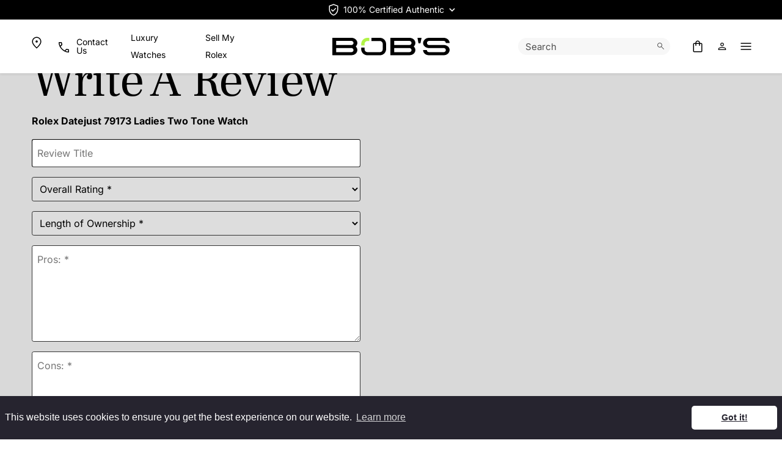

--- FILE ---
content_type: text/css
request_url: https://www.bobswatches.com/assets/intl-tel-input/css/intlTelInput.css
body_size: 3333
content:
:root {
  --iti-border-gray: #ccc;
  --iti-text-gray: #999;
  --iti-hover-color: rgba(0, 0, 0, 0.05);
  --iti-border-color: var(--iti-border-gray);
  --iti-dialcode-color: var(--iti-text-gray);
  --iti-dropdown-bg: white;
  --iti-spacer-horizontal: 8px;
  --iti-flag-height: 15px;
  --iti-flag-width: 20px;
  --iti-border-width: 1px;
  --iti-arrow-height: 4px;
  --iti-arrow-width: 6px;
  --iti-triangle-border: calc(var(--iti-arrow-width) / 2);
  --iti-arrow-padding: 6px;
  --iti-arrow-color: #555;
  --iti-input-padding: 6px;
  --iti-right-hand-selected-country-padding: calc(var(--iti-spacer-horizontal) + var(--iti-spacer-horizontal) + var(--iti-flag-width));
  --iti-selected-country-arrow-padding: calc(var(--iti-arrow-padding) + var(--iti-arrow-padding) + var(--iti-flag-width) + var(--iti-spacer-horizontal) + var(--iti-arrow-width) + var(--iti-input-padding));
  --iti-path-flags-1x: url("../img/flags.webp");
  --iti-path-flags-2x: url("../img/flags@2x.webp");
  --iti-path-globe-1x: url("../img/globe.webp");
  --iti-path-globe-2x: url("../img/globe@2x.webp");
  --iti-flag-sprite-width: 5762px;
  --iti-flag-sprite-height: 15px;
  --iti-mobile-popup-margin: 30px;
}

.iti {
  position: relative;
  display: inline-block;
}
.iti * {
  box-sizing: border-box;
}
.iti__hide {
  display: none;
}
.iti__v-hide {
  visibility: hidden;
}
.iti__a11y-text {
  width: 1px;
  height: 1px;
  clip: rect(1px, 1px, 1px, 1px);
  overflow: hidden;
  position: absolute;
}
.iti input.iti__tel-input,
.iti input.iti__tel-input[type=text],
.iti input.iti__tel-input[type=tel] {
  position: relative;
  z-index: 0;
  margin-top: 0 !important;
  margin-bottom: 0 !important;
  padding-right: var(--iti-right-hand-selected-country-padding);
  margin-right: 0;
}
.iti__country-container {
  position: absolute;
  top: 0;
  bottom: 0;
  right: 0;
  padding: var(--iti-border-width);
}
.iti__selected-country {
  z-index: 1;
  position: relative;
  display: flex;
  align-items: center;
  height: 100%;
  background: none;
  border: 0;
  margin: 0;
  padding: 0;
  font-family: inherit;
  font-size: inherit;
  color: inherit;
  border-radius: 0;
  font-weight: inherit;
  line-height: inherit;
  text-decoration: none;
}
.iti__selected-country-primary {
  display: flex;
  align-items: center;
  height: 100%;
  padding: 0 var(--iti-arrow-padding) 0 var(--iti-spacer-horizontal);
}
.iti__arrow {
  margin-left: var(--iti-arrow-padding);
  width: 0;
  height: 0;
  border-left: var(--iti-triangle-border) solid transparent;
  border-right: var(--iti-triangle-border) solid transparent;
  border-top: var(--iti-arrow-height) solid var(--iti-arrow-color);
}
[dir=rtl] .iti__arrow {
  margin-right: var(--iti-arrow-padding);
  margin-left: 0;
}
.iti__arrow--up {
  border-top: none;
  border-bottom: var(--iti-arrow-height) solid var(--iti-arrow-color);
}
.iti__dropdown-content {
  border-radius: 3px;
  background-color: var(--iti-dropdown-bg);
}
.iti--inline-dropdown .iti__dropdown-content {
  position: absolute;
  z-index: 2;
  margin-top: 3px;
  margin-left: calc(var(--iti-border-width) * -1);
  border: var(--iti-border-width) solid var(--iti-border-color);
  box-shadow: 1px 1px 4px rgba(0, 0, 0, 0.2);
}
.iti__search-input {
  width: 100%;
  border-width: 0;
  border-radius: 3px;
  padding: 9px 12px;
}
.iti__search-input + .iti__country-list {
  border-top: 1px solid var(--iti-border-color);
}
.iti__country-list {
  list-style: none;
  padding: 0;
  margin: 0;
  overflow-y: scroll;
  -webkit-overflow-scrolling: touch;
}
.iti--inline-dropdown .iti__country-list {
  max-height: 185px;
}
.iti--flexible-dropdown-width .iti__country-list {
  white-space: nowrap;
}
@media (max-width: 500px) {
  .iti--flexible-dropdown-width .iti__country-list {
    white-space: normal;
  }
}
.iti__flag-box {
  display: inline-block;
  width: var(--iti-flag-width);
}
.iti__country {
  display: flex;
  align-items: center;
  padding: 8px var(--iti-spacer-horizontal);
  outline: none;
}
.iti__dial-code {
  color: var(--iti-dialcode-color);
}
.iti__country.iti__highlight {
  background-color: var(--iti-hover-color);
}
.iti__flag-box, .iti__country-name {
  margin-right: var(--iti-spacer-horizontal);
}
[dir=rtl] .iti__flag-box, [dir=rtl] .iti__country-name {
  margin-right: 0;
  margin-left: var(--iti-spacer-horizontal);
}
.iti--allow-dropdown input.iti__tel-input,
.iti--allow-dropdown input.iti__tel-input[type=text],
.iti--allow-dropdown input.iti__tel-input[type=tel] {
  padding-right: var(--iti-input-padding);
  padding-left: var(--iti-selected-country-arrow-padding);
  margin-left: 0;
}
[dir=rtl] .iti--allow-dropdown input.iti__tel-input,
[dir=rtl] .iti--allow-dropdown input.iti__tel-input[type=text],
[dir=rtl] .iti--allow-dropdown input.iti__tel-input[type=tel] {
  padding-right: var(--iti-selected-country-arrow-padding);
  padding-left: var(--iti-input-padding);
  margin-right: 0;
}
.iti--allow-dropdown .iti__country-container {
  right: auto;
  left: 0;
}
[dir=rtl] .iti--allow-dropdown .iti__country-container {
  right: 0;
  left: auto;
}
.iti--allow-dropdown .iti__country-container:not(:has(+ input[disabled])):not(:has(+ input[readonly])):hover, .iti--allow-dropdown .iti__country-container:not(:has(+ input[disabled])):not(:has(+ input[readonly])):hover button {
  cursor: pointer;
}
.iti--allow-dropdown .iti__country-container:not(:has(+ input[disabled])):not(:has(+ input[readonly])) .iti__selected-country-primary:hover,
.iti--allow-dropdown .iti__country-container:not(:has(+ input[disabled])):not(:has(+ input[readonly])) .iti__selected-country:has(+ .iti__dropdown-content:hover) .iti__selected-country-primary {
  background-color: var(--iti-hover-color);
}
.iti .iti__selected-dial-code {
  margin-left: 4px;
}
[dir=rtl] .iti .iti__selected-dial-code {
  margin-left: 0;
  margin-right: 4px;
}
.iti--container {
  position: fixed;
  top: -1000px;
  left: -1000px;
  z-index: 1060;
  padding: var(--iti-border-width);
}
.iti--container:hover {
  cursor: pointer;
}

.iti--fullscreen-popup.iti--container {
  background-color: rgba(0, 0, 0, 0.5);
  top: 0;
  bottom: 0;
  left: 0;
  right: 0;
  position: fixed;
  padding: var(--iti-mobile-popup-margin);
  display: flex;
  flex-direction: column;
  justify-content: flex-start;
}
.iti--fullscreen-popup .iti__dropdown-content {
  display: flex;
  flex-direction: column;
  max-height: 100%;
  position: relative;
}
.iti--fullscreen-popup .iti__country {
  padding: 10px 10px;
  line-height: 1.5em;
}

.iti__flag {
  --iti-flag-offset: 0px;
  --iti-flag-width: 20px;
  --iti-flag-height: 14px;
  height: var(--iti-flag-height);
  width: var(--iti-flag-width);
  box-shadow: 0px 0px 1px 0px #888;
  background-image: var(--iti-path-flags-1x);
  background-repeat: no-repeat;
  background-position: var(--iti-flag-offset) 0;
  background-size: var(--iti-flag-sprite-width) var(--iti-flag-sprite-height);
}

.iti__np {
  --iti-flag-width: 13px;
}

.iti__va, .iti__ch {
  --iti-flag-width: 15px;
}

.iti__ne, .iti__be {
  --iti-flag-width: 18px;
}

.iti__mc {
  --iti-flag-width: 19px;
}

.iti__zw, .iti__ws, .iti__vg, .iti__uz, .iti__uk, .iti__tv, .iti__to, .iti__tl, .iti__tk, .iti__tj, .iti__tc, .iti__ta, .iti__su, .iti__st, .iti__ss, .iti__si, .iti__sh, .iti__sd, .iti__sc, .iti__sb, .iti__ps, .iti__pn, .iti__ph, .iti__om, .iti__nz, .iti__nu, .iti__nr, .iti__ng, .iti__nf, .iti__nc, .iti__my, .iti__ms, .iti__mp, .iti__mn, .iti__mk, .iti__me, .iti__md, .iti__ly, .iti__lv, .iti__lk, .iti__lc, .iti__kz, .iti__ky, .iti__kw, .iti__kp, .iti__ki, .iti__jo, .iti__jm, .iti__io, .iti__im, .iti__ie, .iti__hu, .iti__hr, .iti__hn, .iti__hm, .iti__gw, .iti__gs, .iti__gi, .iti__gb, .iti__fk, .iti__fj, .iti__et, .iti__er, .iti__eh, .iti__dm, .iti__dg, .iti__cx, .iti__cu, .iti__ck, .iti__cc, .iti__ca, .iti__by, .iti__bs, .iti__bn, .iti__bm, .iti__ba, .iti__az, .iti__au, .iti__as, .iti__am, .iti__ai, .iti__ae, .iti__ac {
  --iti-flag-height: 10px;
}

.iti__us, .iti__um, .iti__py, .iti__mh, .iti__lr, .iti__gu, .iti__fm {
  --iti-flag-height: 11px;
}

.iti__vu, .iti__tt, .iti__sv, .iti__ni, .iti__mx, .iti__lu, .iti__lt, .iti__li, .iti__km, .iti__kg, .iti__je, .iti__ir, .iti__ht, .iti__gy, .iti__gd, .iti__fi, .iti__de, .iti__cv, .iti__cr, .iti__cq, .iti__bz, .iti__bi, .iti__bh, .iti__bg, .iti__bd {
  --iti-flag-height: 12px;
}

.iti__tg, .iti__se, .iti__pw, .iti__pl, .iti__kh, .iti__gt, .iti__ee, .iti__ax, .iti__ar {
  --iti-flag-height: 13px;
}

.iti__xk, .iti__va, .iti__sm, .iti__sj, .iti__pg, .iti__np, .iti__no, .iti__ne, .iti__mc, .iti__is, .iti__il, .iti__ga, .iti__fo, .iti__dk, .iti__ch, .iti__cd, .iti__bv, .iti__be, .iti__al {
  --iti-flag-height: 15px;
}

.iti__qa {
  --iti-flag-height: 8px;
}

.iti__ac {
  --iti-flag-offset: 0px;
}

.iti__ad {
  --iti-flag-offset: -22px;
}

.iti__ae {
  --iti-flag-offset: -44px;
}

.iti__af {
  --iti-flag-offset: -66px;
}

.iti__ag {
  --iti-flag-offset: -88px;
}

.iti__ai {
  --iti-flag-offset: -110px;
}

.iti__al {
  --iti-flag-offset: -132px;
}

.iti__am {
  --iti-flag-offset: -154px;
}

.iti__ao {
  --iti-flag-offset: -176px;
}

.iti__aq {
  --iti-flag-offset: -198px;
}

.iti__ar {
  --iti-flag-offset: -220px;
}

.iti__as {
  --iti-flag-offset: -242px;
}

.iti__at {
  --iti-flag-offset: -264px;
}

.iti__au {
  --iti-flag-offset: -286px;
}

.iti__aw {
  --iti-flag-offset: -308px;
}

.iti__ax {
  --iti-flag-offset: -330px;
}

.iti__az {
  --iti-flag-offset: -352px;
}

.iti__ba {
  --iti-flag-offset: -374px;
}

.iti__bb {
  --iti-flag-offset: -396px;
}

.iti__bd {
  --iti-flag-offset: -418px;
}

.iti__be {
  --iti-flag-offset: -440px;
}

.iti__bf {
  --iti-flag-offset: -460px;
}

.iti__bg {
  --iti-flag-offset: -482px;
}

.iti__bh {
  --iti-flag-offset: -504px;
}

.iti__bi {
  --iti-flag-offset: -526px;
}

.iti__bj {
  --iti-flag-offset: -548px;
}

.iti__bl {
  --iti-flag-offset: -570px;
}

.iti__bm {
  --iti-flag-offset: -592px;
}

.iti__bn {
  --iti-flag-offset: -614px;
}

.iti__bo {
  --iti-flag-offset: -636px;
}

.iti__bq {
  --iti-flag-offset: -658px;
}

.iti__br {
  --iti-flag-offset: -680px;
}

.iti__bs {
  --iti-flag-offset: -702px;
}

.iti__bt {
  --iti-flag-offset: -724px;
}

.iti__bv {
  --iti-flag-offset: -746px;
}

.iti__bw {
  --iti-flag-offset: -768px;
}

.iti__by {
  --iti-flag-offset: -790px;
}

.iti__bz {
  --iti-flag-offset: -812px;
}

.iti__ca {
  --iti-flag-offset: -834px;
}

.iti__cc {
  --iti-flag-offset: -856px;
}

.iti__cd {
  --iti-flag-offset: -878px;
}

.iti__cf {
  --iti-flag-offset: -900px;
}

.iti__cg {
  --iti-flag-offset: -922px;
}

.iti__ch {
  --iti-flag-offset: -944px;
}

.iti__ci {
  --iti-flag-offset: -961px;
}

.iti__ck {
  --iti-flag-offset: -983px;
}

.iti__cl {
  --iti-flag-offset: -1005px;
}

.iti__cm {
  --iti-flag-offset: -1027px;
}

.iti__cn {
  --iti-flag-offset: -1049px;
}

.iti__co {
  --iti-flag-offset: -1071px;
}

.iti__cp {
  --iti-flag-offset: -1093px;
}

.iti__cq {
  --iti-flag-offset: -1115px;
}

.iti__cr {
  --iti-flag-offset: -1137px;
}

.iti__cu {
  --iti-flag-offset: -1159px;
}

.iti__cv {
  --iti-flag-offset: -1181px;
}

.iti__cw {
  --iti-flag-offset: -1203px;
}

.iti__cx {
  --iti-flag-offset: -1225px;
}

.iti__cy {
  --iti-flag-offset: -1247px;
}

.iti__cz {
  --iti-flag-offset: -1269px;
}

.iti__de {
  --iti-flag-offset: -1291px;
}

.iti__dg {
  --iti-flag-offset: -1313px;
}

.iti__dj {
  --iti-flag-offset: -1335px;
}

.iti__dk {
  --iti-flag-offset: -1357px;
}

.iti__dm {
  --iti-flag-offset: -1379px;
}

.iti__do {
  --iti-flag-offset: -1401px;
}

.iti__dz {
  --iti-flag-offset: -1423px;
}

.iti__ea {
  --iti-flag-offset: -1445px;
}

.iti__ec {
  --iti-flag-offset: -1467px;
}

.iti__ee {
  --iti-flag-offset: -1489px;
}

.iti__eg {
  --iti-flag-offset: -1511px;
}

.iti__eh {
  --iti-flag-offset: -1533px;
}

.iti__er {
  --iti-flag-offset: -1555px;
}

.iti__es {
  --iti-flag-offset: -1577px;
}

.iti__et {
  --iti-flag-offset: -1599px;
}

.iti__eu {
  --iti-flag-offset: -1621px;
}

.iti__ez {
  --iti-flag-offset: -1643px;
}

.iti__fi {
  --iti-flag-offset: -1665px;
}

.iti__fj {
  --iti-flag-offset: -1687px;
}

.iti__fk {
  --iti-flag-offset: -1709px;
}

.iti__fm {
  --iti-flag-offset: -1731px;
}

.iti__fo {
  --iti-flag-offset: -1753px;
}

.iti__fr {
  --iti-flag-offset: -1775px;
}

.iti__fx {
  --iti-flag-offset: -1797px;
}

.iti__ga {
  --iti-flag-offset: -1819px;
}

.iti__gb {
  --iti-flag-offset: -1841px;
}

.iti__gd {
  --iti-flag-offset: -1863px;
}

.iti__ge {
  --iti-flag-offset: -1885px;
}

.iti__gf {
  --iti-flag-offset: -1907px;
}

.iti__gg {
  --iti-flag-offset: -1929px;
}

.iti__gh {
  --iti-flag-offset: -1951px;
}

.iti__gi {
  --iti-flag-offset: -1973px;
}

.iti__gl {
  --iti-flag-offset: -1995px;
}

.iti__gm {
  --iti-flag-offset: -2017px;
}

.iti__gn {
  --iti-flag-offset: -2039px;
}

.iti__gp {
  --iti-flag-offset: -2061px;
}

.iti__gq {
  --iti-flag-offset: -2083px;
}

.iti__gr {
  --iti-flag-offset: -2105px;
}

.iti__gs {
  --iti-flag-offset: -2127px;
}

.iti__gt {
  --iti-flag-offset: -2149px;
}

.iti__gu {
  --iti-flag-offset: -2171px;
}

.iti__gw {
  --iti-flag-offset: -2193px;
}

.iti__gy {
  --iti-flag-offset: -2215px;
}

.iti__hk {
  --iti-flag-offset: -2237px;
}

.iti__hm {
  --iti-flag-offset: -2259px;
}

.iti__hn {
  --iti-flag-offset: -2281px;
}

.iti__hr {
  --iti-flag-offset: -2303px;
}

.iti__ht {
  --iti-flag-offset: -2325px;
}

.iti__hu {
  --iti-flag-offset: -2347px;
}

.iti__ic {
  --iti-flag-offset: -2369px;
}

.iti__id {
  --iti-flag-offset: -2391px;
}

.iti__ie {
  --iti-flag-offset: -2413px;
}

.iti__il {
  --iti-flag-offset: -2435px;
}

.iti__im {
  --iti-flag-offset: -2457px;
}

.iti__in {
  --iti-flag-offset: -2479px;
}

.iti__io {
  --iti-flag-offset: -2501px;
}

.iti__iq {
  --iti-flag-offset: -2523px;
}

.iti__ir {
  --iti-flag-offset: -2545px;
}

.iti__is {
  --iti-flag-offset: -2567px;
}

.iti__it {
  --iti-flag-offset: -2589px;
}

.iti__je {
  --iti-flag-offset: -2611px;
}

.iti__jm {
  --iti-flag-offset: -2633px;
}

.iti__jo {
  --iti-flag-offset: -2655px;
}

.iti__jp {
  --iti-flag-offset: -2677px;
}

.iti__ke {
  --iti-flag-offset: -2699px;
}

.iti__kg {
  --iti-flag-offset: -2721px;
}

.iti__kh {
  --iti-flag-offset: -2743px;
}

.iti__ki {
  --iti-flag-offset: -2765px;
}

.iti__km {
  --iti-flag-offset: -2787px;
}

.iti__kn {
  --iti-flag-offset: -2809px;
}

.iti__kp {
  --iti-flag-offset: -2831px;
}

.iti__kr {
  --iti-flag-offset: -2853px;
}

.iti__kw {
  --iti-flag-offset: -2875px;
}

.iti__ky {
  --iti-flag-offset: -2897px;
}

.iti__kz {
  --iti-flag-offset: -2919px;
}

.iti__la {
  --iti-flag-offset: -2941px;
}

.iti__lb {
  --iti-flag-offset: -2963px;
}

.iti__lc {
  --iti-flag-offset: -2985px;
}

.iti__li {
  --iti-flag-offset: -3007px;
}

.iti__lk {
  --iti-flag-offset: -3029px;
}

.iti__lr {
  --iti-flag-offset: -3051px;
}

.iti__ls {
  --iti-flag-offset: -3073px;
}

.iti__lt {
  --iti-flag-offset: -3095px;
}

.iti__lu {
  --iti-flag-offset: -3117px;
}

.iti__lv {
  --iti-flag-offset: -3139px;
}

.iti__ly {
  --iti-flag-offset: -3161px;
}

.iti__ma {
  --iti-flag-offset: -3183px;
}

.iti__mc {
  --iti-flag-offset: -3205px;
}

.iti__md {
  --iti-flag-offset: -3226px;
}

.iti__me {
  --iti-flag-offset: -3248px;
}

.iti__mf {
  --iti-flag-offset: -3270px;
}

.iti__mg {
  --iti-flag-offset: -3292px;
}

.iti__mh {
  --iti-flag-offset: -3314px;
}

.iti__mk {
  --iti-flag-offset: -3336px;
}

.iti__ml {
  --iti-flag-offset: -3358px;
}

.iti__mm {
  --iti-flag-offset: -3380px;
}

.iti__mn {
  --iti-flag-offset: -3402px;
}

.iti__mo {
  --iti-flag-offset: -3424px;
}

.iti__mp {
  --iti-flag-offset: -3446px;
}

.iti__mq {
  --iti-flag-offset: -3468px;
}

.iti__mr {
  --iti-flag-offset: -3490px;
}

.iti__ms {
  --iti-flag-offset: -3512px;
}

.iti__mt {
  --iti-flag-offset: -3534px;
}

.iti__mu {
  --iti-flag-offset: -3556px;
}

.iti__mv {
  --iti-flag-offset: -3578px;
}

.iti__mw {
  --iti-flag-offset: -3600px;
}

.iti__mx {
  --iti-flag-offset: -3622px;
}

.iti__my {
  --iti-flag-offset: -3644px;
}

.iti__mz {
  --iti-flag-offset: -3666px;
}

.iti__na {
  --iti-flag-offset: -3688px;
}

.iti__nc {
  --iti-flag-offset: -3710px;
}

.iti__ne {
  --iti-flag-offset: -3732px;
}

.iti__nf {
  --iti-flag-offset: -3752px;
}

.iti__ng {
  --iti-flag-offset: -3774px;
}

.iti__ni {
  --iti-flag-offset: -3796px;
}

.iti__nl {
  --iti-flag-offset: -3818px;
}

.iti__no {
  --iti-flag-offset: -3840px;
}

.iti__np {
  --iti-flag-offset: -3862px;
}

.iti__nr {
  --iti-flag-offset: -3877px;
}

.iti__nu {
  --iti-flag-offset: -3899px;
}

.iti__nz {
  --iti-flag-offset: -3921px;
}

.iti__om {
  --iti-flag-offset: -3943px;
}

.iti__pa {
  --iti-flag-offset: -3965px;
}

.iti__pe {
  --iti-flag-offset: -3987px;
}

.iti__pf {
  --iti-flag-offset: -4009px;
}

.iti__pg {
  --iti-flag-offset: -4031px;
}

.iti__ph {
  --iti-flag-offset: -4053px;
}

.iti__pk {
  --iti-flag-offset: -4075px;
}

.iti__pl {
  --iti-flag-offset: -4097px;
}

.iti__pm {
  --iti-flag-offset: -4119px;
}

.iti__pn {
  --iti-flag-offset: -4141px;
}

.iti__pr {
  --iti-flag-offset: -4163px;
}

.iti__ps {
  --iti-flag-offset: -4185px;
}

.iti__pt {
  --iti-flag-offset: -4207px;
}

.iti__pw {
  --iti-flag-offset: -4229px;
}

.iti__py {
  --iti-flag-offset: -4251px;
}

.iti__qa {
  --iti-flag-offset: -4273px;
}

.iti__re {
  --iti-flag-offset: -4295px;
}

.iti__ro {
  --iti-flag-offset: -4317px;
}

.iti__rs {
  --iti-flag-offset: -4339px;
}

.iti__ru {
  --iti-flag-offset: -4361px;
}

.iti__rw {
  --iti-flag-offset: -4383px;
}

.iti__sa {
  --iti-flag-offset: -4405px;
}

.iti__sb {
  --iti-flag-offset: -4427px;
}

.iti__sc {
  --iti-flag-offset: -4449px;
}

.iti__sd {
  --iti-flag-offset: -4471px;
}

.iti__se {
  --iti-flag-offset: -4493px;
}

.iti__sg {
  --iti-flag-offset: -4515px;
}

.iti__sh {
  --iti-flag-offset: -4537px;
}

.iti__si {
  --iti-flag-offset: -4559px;
}

.iti__sj {
  --iti-flag-offset: -4581px;
}

.iti__sk {
  --iti-flag-offset: -4603px;
}

.iti__sl {
  --iti-flag-offset: -4625px;
}

.iti__sm {
  --iti-flag-offset: -4647px;
}

.iti__sn {
  --iti-flag-offset: -4669px;
}

.iti__so {
  --iti-flag-offset: -4691px;
}

.iti__sr {
  --iti-flag-offset: -4713px;
}

.iti__ss {
  --iti-flag-offset: -4735px;
}

.iti__st {
  --iti-flag-offset: -4757px;
}

.iti__su {
  --iti-flag-offset: -4779px;
}

.iti__sv {
  --iti-flag-offset: -4801px;
}

.iti__sx {
  --iti-flag-offset: -4823px;
}

.iti__sy {
  --iti-flag-offset: -4845px;
}

.iti__sz {
  --iti-flag-offset: -4867px;
}

.iti__ta {
  --iti-flag-offset: -4889px;
}

.iti__tc {
  --iti-flag-offset: -4911px;
}

.iti__td {
  --iti-flag-offset: -4933px;
}

.iti__tf {
  --iti-flag-offset: -4955px;
}

.iti__tg {
  --iti-flag-offset: -4977px;
}

.iti__th {
  --iti-flag-offset: -4999px;
}

.iti__tj {
  --iti-flag-offset: -5021px;
}

.iti__tk {
  --iti-flag-offset: -5043px;
}

.iti__tl {
  --iti-flag-offset: -5065px;
}

.iti__tm {
  --iti-flag-offset: -5087px;
}

.iti__tn {
  --iti-flag-offset: -5109px;
}

.iti__to {
  --iti-flag-offset: -5131px;
}

.iti__tr {
  --iti-flag-offset: -5153px;
}

.iti__tt {
  --iti-flag-offset: -5175px;
}

.iti__tv {
  --iti-flag-offset: -5197px;
}

.iti__tw {
  --iti-flag-offset: -5219px;
}

.iti__tz {
  --iti-flag-offset: -5241px;
}

.iti__ua {
  --iti-flag-offset: -5263px;
}

.iti__ug {
  --iti-flag-offset: -5285px;
}

.iti__uk {
  --iti-flag-offset: -5307px;
}

.iti__um {
  --iti-flag-offset: -5329px;
}

.iti__un {
  --iti-flag-offset: -5351px;
}

.iti__us {
  --iti-flag-offset: -5373px;
}

.iti__uy {
  --iti-flag-offset: -5395px;
}

.iti__uz {
  --iti-flag-offset: -5417px;
}

.iti__va {
  --iti-flag-offset: -5439px;
}

.iti__vc {
  --iti-flag-offset: -5456px;
}

.iti__ve {
  --iti-flag-offset: -5478px;
}

.iti__vg {
  --iti-flag-offset: -5500px;
}

.iti__vi {
  --iti-flag-offset: -5522px;
}

.iti__vn {
  --iti-flag-offset: -5544px;
}

.iti__vu {
  --iti-flag-offset: -5566px;
}

.iti__wf {
  --iti-flag-offset: -5588px;
}

.iti__ws {
  --iti-flag-offset: -5610px;
}

.iti__xk {
  --iti-flag-offset: -5632px;
}

.iti__ye {
  --iti-flag-offset: -5654px;
}

.iti__yt {
  --iti-flag-offset: -5676px;
}

.iti__za {
  --iti-flag-offset: -5698px;
}

.iti__zm {
  --iti-flag-offset: -5720px;
}

.iti__zw {
  --iti-flag-offset: -5742px;
}

.iti__globe {
  background-image: var(--iti-path-globe-1x);
  background-size: contain;
  background-position: right;
  box-shadow: none;
  height: 19px;
}

@media (min-resolution: 2x) {
  .iti__flag {
    background-image: var(--iti-path-flags-2x);
  }
  .iti__globe {
    background-image: var(--iti-path-globe-2x);
  }
}